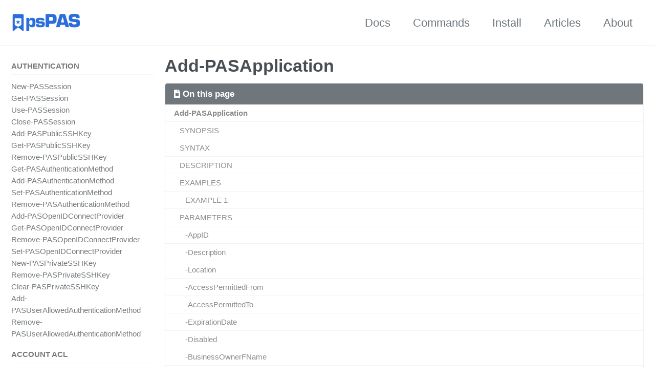

--- FILE ---
content_type: text/html; charset=utf-8
request_url: https://pspas.pspete.dev/commands/Add-PASApplication
body_size: 6753
content:
<!doctype html>
<!--
  Minimal Mistakes Jekyll Theme 4.16.5 by Michael Rose
  Copyright 2013-2019 Michael Rose - mademistakes.com | @mmistakes
  Free for personal and commercial use under the MIT license
  https://github.com/mmistakes/minimal-mistakes/blob/master/LICENSE
-->
<html lang="en" class="no-js">
  <head>
    <meta charset="utf-8">

<!-- begin _includes/seo.html --><title>Add-PASApplication - psPAS</title>
<meta name="description" content="Add-PASApplication">



<meta property="og:type" content="article">
<meta property="og:locale" content="en_GB">
<meta property="og:site_name" content="psPAS">
<meta property="og:title" content="Add-PASApplication">
<meta property="og:url" content="https://pspas.pspete.dev/commands/Add-PASApplication">


  <meta property="og:description" content="Add-PASApplication">







  <meta property="article:published_time" content="2025-10-01T21:14:54+00:00">





  

  


<link rel="canonical" href="https://pspas.pspete.dev/commands/Add-PASApplication">







  <script type="application/ld+json">
    {
      "@context": "https://schema.org",
      "@type": "Person",
      "name": "Pete Maan",
      "url": "https://pspas.pspete.dev",
      "sameAs": null
    }
  </script>







<!-- end _includes/seo.html -->


<link href="/feed.xml" type="application/atom+xml" rel="alternate" title="psPAS Feed">

<!-- https://t.co/dKP3o1e -->
<meta name="viewport" content="width=device-width, initial-scale=1.0">

<script>
  document.documentElement.className = document.documentElement.className.replace(/\bno-js\b/g, '') + ' js ';
</script>

<!-- For all browsers -->
<link rel="stylesheet" href="/assets/css/main.css">

<!--[if IE ]>
  <style>
    /* old IE unsupported flexbox fixes */
    .greedy-nav .site-title {
      padding-right: 3em;
    }
    .greedy-nav button {
      position: absolute;
      top: 0;
      right: 0;
      height: 100%;
    }
  </style>
<![endif]-->



    <!-- start custom head snippets -->

<!-- insert favicons. use https://realfavicongenerator.net/ -->
<!--  <link rel="shortcut icon" type="image/png" href="assets/images/favicon.png">-->
<link rel="shortcut icon" type="image/png" href="https://pspas.pspete.dev/assets/images/favicon.png">

<!-- end custom head snippets -->
  </head>

  <body class="layout--single-mod wide">
    <nav class="skip-links">
  <h2 class="screen-reader-text">Skip links</h2>
  <ul>
    <li><a href="#site-nav" class="screen-reader-shortcut">Skip to primary navigation</a></li>
    <li><a href="#main" class="screen-reader-shortcut">Skip to content</a></li>
    <li><a href="#footer" class="screen-reader-shortcut">Skip to footer</a></li>
  </ul>
</nav>

    <!--[if lt IE 9]>
<div class="notice--danger align-center" style="margin: 0;">You are using an <strong>outdated</strong> browser. Please <a href="https://browsehappy.com/">upgrade your browser</a> to improve your experience.</div>
<![endif]-->

    

<div class="masthead">
  <div class="masthead__inner-wrap">
    <div class="masthead__menu">
      <nav id="site-nav" class="greedy-nav">
        
          <a class="site-logo" href="/"><img src="/assets/images/psPAS-Logo-1.png" alt=""></a>
        
        <a class="site-title" href="/">
           
          
        </a>
        <ul class="visible-links"><li class="masthead__menu-item">
              <a href="/docs/authentication/" >Docs</a>
            </li><li class="masthead__menu-item">
              <a href="/commands/" >Commands</a>
            </li><li class="masthead__menu-item">
              <a href="/docs/install/" >Install</a>
            </li><li class="masthead__menu-item">
              <a href="/articles/" >Articles</a>
            </li><li class="masthead__menu-item">
              <a href="/about/" >About</a>
            </li></ul>
        
        <button class="greedy-nav__toggle hidden" type="button">
          <span class="visually-hidden">Toggle menu</span>
          <div class="navicon"></div>
        </button>
        <ul class="hidden-links hidden"></ul>
      </nav>
    </div>
  </div>
</div>


    <div class="initial-content">
      



<div id="main" role="main">
	
  <div class="sidebar sticky">
  
  
    
      
      
      
      
    
    
      

<nav class="nav__list">
  
  <input id="ac-toc" name="accordion-toc" type="checkbox" />
  <label for="ac-toc">Toggle menu</label>
  <ul class="nav__items">
    
      <li>
        
          <span class="nav__sub-title">Authentication</span>
        

        
        <ul>
          
            
            

            
            

            <li><a href="/commands/New-PASSession" class="">New-PASSession</a></li>
          
            
            

            
            

            <li><a href="/commands/Get-PASSession" class="">Get-PASSession</a></li>
          
            
            

            
            

            <li><a href="/commands/Use-PASSession" class="">Use-PASSession</a></li>
          
            
            

            
            

            <li><a href="/commands/Close-PASSession" class="">Close-PASSession</a></li>
          
            
            

            
            

            <li><a href="/commands/Add-PASPublicSSHKey" class="">Add-PASPublicSSHKey</a></li>
          
            
            

            
            

            <li><a href="/commands/Get-PASPublicSSHKey" class="">Get-PASPublicSSHKey</a></li>
          
            
            

            
            

            <li><a href="/commands/Remove-PASPublicSSHKey" class="">Remove-PASPublicSSHKey</a></li>
          
            
            

            
            

            <li><a href="/commands/Get-PASAuthenticationMethod" class="">Get-PASAuthenticationMethod</a></li>
          
            
            

            
            

            <li><a href="/commands/Add-PASAuthenticationMethod" class="">Add-PASAuthenticationMethod</a></li>
          
            
            

            
            

            <li><a href="/commands/Set-PASAuthenticationMethod" class="">Set-PASAuthenticationMethod</a></li>
          
            
            

            
            

            <li><a href="/commands/Remove-PASAuthenticationMethod" class="">Remove-PASAuthenticationMethod</a></li>
          
            
            

            
            

            <li><a href="/commands/Add-PASOpenIDConnectProvider" class="">Add-PASOpenIDConnectProvider</a></li>
          
            
            

            
            

            <li><a href="/commands/Get-PASOpenIDConnectProvider" class="">Get-PASOpenIDConnectProvider</a></li>
          
            
            

            
            

            <li><a href="/commands/Remove-PASOpenIDConnectProvider" class="">Remove-PASOpenIDConnectProvider</a></li>
          
            
            

            
            

            <li><a href="/commands/Set-PASOpenIDConnectProvider" class="">Set-PASOpenIDConnectProvider</a></li>
          
            
            

            
            

            <li><a href="/commands/New-PASPrivateSSHKey" class="">New-PASPrivateSSHKey</a></li>
          
            
            

            
            

            <li><a href="/commands/Remove-PASPrivateSSHKey" class="">Remove-PASPrivateSSHKey</a></li>
          
            
            

            
            

            <li><a href="/commands/Clear-PASPrivateSSHKey" class="">Clear-PASPrivateSSHKey</a></li>
          
            
            

            
            

            <li><a href="/commands/Add-PASUserAllowedAuthenticationMethod" class="">Add-PASUserAllowedAuthenticationMethod</a></li>
          
            
            

            
            

            <li><a href="/commands/Remove-PASUserAllowedAuthenticationMethod" class="">Remove-PASUserAllowedAuthenticationMethod</a></li>
          
        </ul>
        
      </li>
    
      <li>
        
          <span class="nav__sub-title">Account ACL</span>
        

        
        <ul>
          
            
            

            
            

            <li><a href="/commands/Add-PASAccountACL" class="">Add-PASAccountACL</a></li>
          
            
            

            
            

            <li><a href="/commands/Get-PASAccountACL" class="">Get-PASAccountACL</a></li>
          
            
            

            
            

            <li><a href="/commands/Remove-PASAccountACL" class="">Remove-PASAccountACL</a></li>
          
        </ul>
        
      </li>
    
      <li>
        
          <span class="nav__sub-title">Account Groups</span>
        

        
        <ul>
          
            
            

            
            

            <li><a href="/commands/Get-PASAccountGroup" class="">Get-PASAccountGroup</a></li>
          
            
            

            
            

            <li><a href="/commands/New-PASAccountGroup" class="">New-PASAccountGroup</a></li>
          
            
            

            
            

            <li><a href="/commands/Add-PASAccountGroupMember" class="">Add-PASAccountGroupMember</a></li>
          
            
            

            
            

            <li><a href="/commands/Get-PASAccountGroupMember" class="">Get-PASAccountGroupMember</a></li>
          
            
            

            
            

            <li><a href="/commands/Remove-PASAccountGroupMember" class="">Remove-PASAccountGroupMember</a></li>
          
        </ul>
        
      </li>
    
      <li>
        
          <span class="nav__sub-title">Accounts</span>
        

        
        <ul>
          
            
            

            
            

            <li><a href="/commands/Add-PASAccount" class="">Add-PASAccount</a></li>
          
            
            

            
            

            <li><a href="/commands/Get-PASAccount" class="">Get-PASAccount</a></li>
          
            
            

            
            

            <li><a href="/commands/Get-PASAccountDetail" class="">Get-PASAccountDetail</a></li>
          
            
            

            
            

            <li><a href="/commands/Remove-PASAccount" class="">Remove-PASAccount</a></li>
          
            
            

            
            

            <li><a href="/commands/Set-PASAccount" class="">Set-PASAccount</a></li>
          
            
            

            
            

            <li><a href="/commands/Unlock-PASAccount" class="">Unlock-PASAccount</a></li>
          
            
            

            
            

            <li><a href="/commands/Get-PASAccountActivity" class="">Get-PASAccountActivity</a></li>
          
            
            

            
            

            <li><a href="/commands/Get-PASAccountPassword" class="">Get-PASAccountPassword</a></li>
          
            
            

            
            

            <li><a href="/commands/Add-PASDiscoveredAccount" class="">Add-PASDiscoveredAccount</a></li>
          
            
            

            
            

            <li><a href="/commands/Add-PASPendingAccount" class="">Add-PASPendingAccount</a></li>
          
            
            

            
            

            <li><a href="/commands/Invoke-PASCPMOperation" class="">Invoke-PASCPMOperation</a></li>
          
            
            

            
            

            <li><a href="/commands/Request-PASJustInTimeAccess" class="">Request-PASJustInTimeAccess</a></li>
          
            
            

            
            

            <li><a href="/commands/Revoke-PASJustInTimeAccess" class="">Revoke-PASJustInTimeAccess</a></li>
          
            
            

            
            

            <li><a href="/commands/Enable-PASCPMAutoManagement" class="">Enable-PASCPMAutoManagement</a></li>
          
            
            

            
            

            <li><a href="/commands/Disable-PASCPMAutoManagement" class="">Disable-PASCPMAutoManagement</a></li>
          
            
            

            
            

            <li><a href="/commands/Get-PASAccountSSHKey" class="">Get-PASAccountSSHKey</a></li>
          
            
            

            
            

            <li><a href="/commands/Start-PASAccountImportJob" class="">Start-PASAccountImportJob</a></li>
          
            
            

            
            

            <li><a href="/commands/Get-PASAccountImportJob" class="">Get-PASAccountImportJob</a></li>
          
            
            

            
            

            <li><a href="/commands/New-PASAccountObject" class="">New-PASAccountObject</a></li>
          
            
            

            
            

            <li><a href="/commands/Get-PASDiscoveredAccount" class="">Get-PASDiscoveredAccount</a></li>
          
            
            

            
            

            <li><a href="/commands/Clear-PASDiscoveredAccountList" class="">Clear-PASDiscoveredAccountList</a></li>
          
            
            

            
            

            <li><a href="/commands/Get-PASAccountPasswordVersion" class="">Get-PASAccountPasswordVersion</a></li>
          
            
            

            
            

            <li><a href="/commands/New-PASAccountPassword" class="">New-PASAccountPassword</a></li>
          
            
            

            
            

            <li><a href="/commands/Set-PASLinkedAccount" class="">Set-PASLinkedAccount</a></li>
          
            
            

            
            

            <li><a href="/commands/Clear-PASLinkedAccount" class="">Clear-PASLinkedAccount</a></li>
          
            
            

            
            

            <li><a href="/commands/Get-PASLinkedAccount" class="">Get-PASLinkedAccount</a></li>
          
            
            

            
            

            <li><a href="/commands/Publish-PASDiscoveredAccount" class="">Publish-PASDiscoveredAccount</a></li>
          
            
            

            
            

            <li><a href="/commands/Add-PASPersonalAdminAccount" class="">Add-PASPersonalAdminAccount</a></li>
          
            
            

            
            

            <li><a href="/commands/Publish-PASDiscoveredLocalAccount" class="">Publish-PASDiscoveredLocalAccount</a></li>
          
            
            

            
            

            <li><a href="/commands/Get-PASDiscoveredLocalAccountActivity" class="">Get-PASDiscoveredLocalAccountActivity</a></li>
          
            
            

            
            

            <li><a href="/commands/Get-PASDiscoveredLocalAccount" class="">Get-PASDiscoveredLocalAccount</a></li>
          
            
            

            
            

            <li><a href="/commands/Clear-PASDiscoveredLocalAccount" class="">Clear-PASDiscoveredLocalAccount</a></li>
          
            
            

            
            

            <li><a href="/commands/Add-PASDiscoveredLocalAccount" class="">Add-PASDiscoveredLocalAccount</a></li>
          
            
            

            
            

            <li><a href="/commands/Remove-PASDiscoveredLocalAccount" class="">Remove-PASDiscoveredLocalAccount</a></li>
          
            
            

            
            

            <li><a href="/commands/Get-PASAccountSearchProperty" class="">Get-PASAccountSearchProperty</a></li>
          
        </ul>
        
      </li>
    
      <li>
        
          <span class="nav__sub-title">Dependent Accounts</span>
        

        
        <ul>
          
            
            

            
            

            <li><a href="/commands/Add-PASDependentAccount" class="">Add-PASDependentAccount</a></li>
          
            
            

            
            

            <li><a href="/commands/Remove-PASDependentAccount" class="">Remove-PASDependentAccount</a></li>
          
            
            

            
            

            <li><a href="/commands/Resume-PASDependentAccount" class="">Resume-PASDependentAccount</a></li>
          
            
            

            
            

            <li><a href="/commands/Get-PASDependentAccount" class="">Get-PASDependentAccount</a></li>
          
            
            

            
            

            <li><a href="/commands/Sync-PASDependentAccount" class="">Sync-PASDependentAccount</a></li>
          
            
            

            
            

            <li><a href="/commands/Set-PASDependentAccount" class="">Set-PASDependentAccount</a></li>
          
        </ul>
        
      </li>
    
      <li>
        
          <span class="nav__sub-title">Applications</span>
        

        
        <ul>
          
            
            

            
            

            <li><a href="/commands/Add-PASApplication" class="active">Add-PASApplication</a></li>
          
            
            

            
            

            <li><a href="/commands/Get-PASApplication" class="">Get-PASApplication</a></li>
          
            
            

            
            

            <li><a href="/commands/Remove-PASApplication" class="">Remove-PASApplication</a></li>
          
            
            

            
            

            <li><a href="/commands/Add-PASApplicationAuthenticationMethod" class="">Add-PASApplicationAuthenticationMethod</a></li>
          
            
            

            
            

            <li><a href="/commands/Get-PASApplicationAuthenticationMethod" class="">Get-PASApplicationAuthenticationMethod</a></li>
          
            
            

            
            

            <li><a href="/commands/Remove-PASApplicationAuthenticationMethod" class="">Remove-PASApplicationAuthenticationMethod</a></li>
          
        </ul>
        
      </li>
    
      <li>
        
          <span class="nav__sub-title">Connections</span>
        

        
        <ul>
          
            
            

            
            

            <li><a href="/commands/New-PASPSMSession" class="">New-PASPSMSession</a></li>
          
            
            

            
            

            <li><a href="/commands/Import-PASConnectionComponent" class="">Import-PASConnectionComponent</a></li>
          
            
            

            
            

            <li><a href="/commands/Get-PASConnectionComponent" class="">Get-PASConnectionComponent</a></li>
          
            
            

            
            

            <li><a href="/commands/Get-PASPSMServer" class="">Get-PASPSMServer</a></li>
          
        </ul>
        
      </li>
    
      <li>
        
          <span class="nav__sub-title">Event Security</span>
        

        
        <ul>
          
            
            

            
            

            <li><a href="/commands/Get-PASPTAEvent" class="">Get-PASPTAEvent</a></li>
          
            
            

            
            

            <li><a href="/commands/Set-PASPTAEvent" class="">Set-PASPTAEvent</a></li>
          
            
            

            
            

            <li><a href="/commands/Add-PASPTARule" class="">Add-PASPTARule</a></li>
          
            
            

            
            

            <li><a href="/commands/Get-PASPTARule" class="">Get-PASPTARule</a></li>
          
            
            

            
            

            <li><a href="/commands/Set-PASPTARule" class="">Set-PASPTARule</a></li>
          
            
            

            
            

            <li><a href="/commands/Get-PASPTARemediation" class="">Get-PASPTARemediation</a></li>
          
            
            

            
            

            <li><a href="/commands/Set-PASPTARemediation" class="">Set-PASPTARemediation</a></li>
          
            
            

            
            

            <li><a href="/commands/Add-PASPTAGlobalCatalog" class="">Add-PASPTAGlobalCatalog</a></li>
          
            
            

            
            

            <li><a href="/commands/Get-PASPTAGlobalCatalog" class="">Get-PASPTAGlobalCatalog</a></li>
          
            
            

            
            

            <li><a href="/commands/Get-PASPTARiskEvent" class="">Get-PASPTARiskEvent</a></li>
          
            
            

            
            

            <li><a href="/commands/Set-PASPTARiskEvent" class="">Set-PASPTARiskEvent</a></li>
          
            
            

            
            

            <li><a href="/commands/Get-PASPTARiskSummary" class="">Get-PASPTARiskSummary</a></li>
          
        </ul>
        
      </li>
    
      <li>
        
          <span class="nav__sub-title">PTA Configuration</span>
        

        
        <ul>
          
            
            

            
            

            <li><a href="/commands/Remove-PASPTASecurityConfigurationProperty" class="">Remove-PASPTASecurityConfigurationProperty</a></li>
          
            
            

            
            

            <li><a href="/commands/Reset-PASPTASecurityConfigurationProperty" class="">Reset-PASPTASecurityConfigurationProperty</a></li>
          
            
            

            
            

            <li><a href="/commands/Reset-PASPTASecurityConfigurationCategory" class="">Reset-PASPTASecurityConfigurationCategory</a></li>
          
            
            

            
            

            <li><a href="/commands/Get-PASPTASecurityConfigurationCategory" class="">Get-PASPTASecurityConfigurationCategory</a></li>
          
            
            

            
            

            <li><a href="/commands/Add-PASPTASyslog" class="">Add-PASPTASyslog</a></li>
          
            
            

            
            

            <li><a href="/commands/Remove-PASPTASyslog" class="">Remove-PASPTASyslog</a></li>
          
            
            

            
            

            <li><a href="/commands/Set-PASPTASMTP" class="">Set-PASPTASMTP</a></li>
          
        </ul>
        
      </li>
    
      <li>
        
          <span class="nav__sub-title">General</span>
        

        
        <ul>
          
            
            

            
            

            <li><a href="/commands/Get-PASAllowedReferrer" class="">Get-PASAllowedReferrer</a></li>
          
            
            

            
            

            <li><a href="/commands/Add-PASAllowedReferrer" class="">Add-PASAllowedReferrer</a></li>
          
        </ul>
        
      </li>
    
      <li>
        
          <span class="nav__sub-title">LDAP Directories</span>
        

        
        <ul>
          
            
            

            
            

            <li><a href="/commands/Add-PASDirectory" class="">Add-PASDirectory</a></li>
          
            
            

            
            

            <li><a href="/commands/Get-PASDirectory" class="">Get-PASDirectory</a></li>
          
            
            

            
            

            <li><a href="/commands/Remove-PASDirectory" class="">Remove-PASDirectory</a></li>
          
            
            

            
            

            <li><a href="/commands/Get-PASDirectoryMapping" class="">Get-PASDirectoryMapping</a></li>
          
            
            

            
            

            <li><a href="/commands/New-PASDirectoryMapping" class="">New-PASDirectoryMapping</a></li>
          
            
            

            
            

            <li><a href="/commands/Set-PASDirectoryMapping" class="">Set-PASDirectoryMapping</a></li>
          
            
            

            
            

            <li><a href="/commands/Set-PASDirectoryMappingOrder" class="">Set-PASDirectoryMappingOrder</a></li>
          
            
            

            
            

            <li><a href="/commands/Remove-PASDirectoryMapping" class="">Remove-PASDirectoryMapping</a></li>
          
        </ul>
        
      </li>
    
      <li>
        
          <span class="nav__sub-title">Monitoring</span>
        

        
        <ul>
          
            
            

            
            

            <li><a href="/commands/Connect-PASPSMSession" class="">Connect-PASPSMSession</a></li>
          
            
            

            
            

            <li><a href="/commands/Get-PASPSMSession" class="">Get-PASPSMSession</a></li>
          
            
            

            
            

            <li><a href="/commands/Get-PASPSMSessionActivity" class="">Get-PASPSMSessionActivity</a></li>
          
            
            

            
            

            <li><a href="/commands/Get-PASPSMSessionProperty" class="">Get-PASPSMSessionProperty</a></li>
          
            
            

            
            

            <li><a href="/commands/Resume-PASPSMSession" class="">Resume-PASPSMSession</a></li>
          
            
            

            
            

            <li><a href="/commands/Stop-PASPSMSession" class="">Stop-PASPSMSession</a></li>
          
            
            

            
            

            <li><a href="/commands/Suspend-PASPSMSession" class="">Suspend-PASPSMSession</a></li>
          
            
            

            
            

            <li><a href="/commands/Export-PASPSMRecording" class="">Export-PASPSMRecording</a></li>
          
            
            

            
            

            <li><a href="/commands/Get-PASPSMRecording" class="">Get-PASPSMRecording</a></li>
          
            
            

            
            

            <li><a href="/commands/Get-PASPSMRecordingActivity" class="">Get-PASPSMRecordingActivity</a></li>
          
            
            

            
            

            <li><a href="/commands/Get-PASPSMRecordingProperty" class="">Get-PASPSMRecordingProperty</a></li>
          
            
            

            
            

            <li><a href="/commands/Test-PASPSMRecording" class="">Test-PASPSMRecording</a></li>
          
        </ul>
        
      </li>
    
      <li>
        
          <span class="nav__sub-title">Onboarding Rules</span>
        

        
        <ul>
          
            
            

            
            

            <li><a href="/commands/Get-PASOnboardingRule" class="">Get-PASOnboardingRule</a></li>
          
            
            

            
            

            <li><a href="/commands/New-PASOnboardingRule" class="">New-PASOnboardingRule</a></li>
          
            
            

            
            

            <li><a href="/commands/Remove-PASOnboardingRule" class="">Remove-PASOnboardingRule</a></li>
          
            
            

            
            

            <li><a href="/commands/Set-PASOnboardingRule" class="">Set-PASOnboardingRule</a></li>
          
        </ul>
        
      </li>
    
      <li>
        
          <span class="nav__sub-title">Platforms</span>
        

        
        <ul>
          
            
            

            
            

            <li><a href="/commands/Get-PASPlatform" class="">Get-PASPlatform</a></li>
          
            
            

            
            

            <li><a href="/commands/Get-PASPlatformSafe" class="">Get-PASPlatformSafe</a></li>
          
            
            

            
            

            <li><a href="/commands/Export-PASPlatform" class="">Export-PASPlatform</a></li>
          
            
            

            
            

            <li><a href="/commands/Import-PASPlatform" class="">Import-PASPlatform</a></li>
          
            
            

            
            

            <li><a href="/commands/Copy-PASPlatform" class="">Copy-PASPlatform</a></li>
          
            
            

            
            

            <li><a href="/commands/Enable-PASPlatform" class="">Enable-PASPlatform</a></li>
          
            
            

            
            

            <li><a href="/commands/Disable-PASPlatform" class="">Disable-PASPlatform</a></li>
          
            
            

            
            

            <li><a href="/commands/Remove-PASPlatform" class="">Remove-PASPlatform</a></li>
          
            
            

            
            

            <li><a href="/commands/Get-PASPlatformPSMConfig" class="">Get-PASPlatformPSMConfig</a></li>
          
            
            

            
            

            <li><a href="/commands/Set-PASPlatformPSMConfig" class="">Set-PASPlatformPSMConfig</a></li>
          
            
            

            
            

            <li><a href="/commands/Get-PASPlatformSummary" class="">Get-PASPlatformSummary</a></li>
          
            
            

            
            

            <li><a href="/commands/Get-PASStoredPlatform" class="">Get-PASStoredPlatform</a></li>
          
            
            

            
            

            <li><a href="/commands/Remove-PASStoredPlatform" class="">Remove-PASStoredPlatform</a></li>
          
        </ul>
        
      </li>
    
      <li>
        
          <span class="nav__sub-title">Policy ACL</span>
        

        
        <ul>
          
            
            

            
            

            <li><a href="/commands/Add-PASPolicyACL" class="">Add-PASPolicyACL</a></li>
          
            
            

            
            

            <li><a href="/commands/Get-PASPolicyACL" class="">Get-PASPolicyACL</a></li>
          
            
            

            
            

            <li><a href="/commands/Remove-PASPolicyACL" class="">Remove-PASPolicyACL</a></li>
          
        </ul>
        
      </li>
    
      <li>
        
          <span class="nav__sub-title">Requests</span>
        

        
        <ul>
          
            
            

            
            

            <li><a href="/commands/Approve-PASRequest" class="">Approve-PASRequest</a></li>
          
            
            

            
            

            <li><a href="/commands/Deny-PASRequest" class="">Deny-PASRequest</a></li>
          
            
            

            
            

            <li><a href="/commands/Get-PASRequest" class="">Get-PASRequest</a></li>
          
            
            

            
            

            <li><a href="/commands/Get-PASRequestDetail" class="">Get-PASRequestDetail</a></li>
          
            
            

            
            

            <li><a href="/commands/New-PASRequest" class="">New-PASRequest</a></li>
          
            
            

            
            

            <li><a href="/commands/Remove-PASRequest" class="">Remove-PASRequest</a></li>
          
            
            

            
            

            <li><a href="/commands/New-PASRequestObject" class="">New-PASRequestObject</a></li>
          
        </ul>
        
      </li>
    
      <li>
        
          <span class="nav__sub-title">Safes</span>
        

        
        <ul>
          
            
            

            
            

            <li><a href="/commands/Add-PASSafe" class="">Add-PASSafe</a></li>
          
            
            

            
            

            <li><a href="/commands/Find-PASSafe" class="">Find-PASSafe</a></li>
          
            
            

            
            

            <li><a href="/commands/Get-PASSafe" class="">Get-PASSafe</a></li>
          
            
            

            
            

            <li><a href="/commands/Remove-PASSafe" class="">Remove-PASSafe</a></li>
          
            
            

            
            

            <li><a href="/commands/Set-PASSafe" class="">Set-PASSafe</a></li>
          
        </ul>
        
      </li>
    
      <li>
        
          <span class="nav__sub-title">Safe Members</span>
        

        
        <ul>
          
            
            

            
            

            <li><a href="/commands/Add-PASSafeMember" class="">Add-PASSafeMember</a></li>
          
            
            

            
            

            <li><a href="/commands/Get-PASSafeMember" class="">Get-PASSafeMember</a></li>
          
            
            

            
            

            <li><a href="/commands/Remove-PASSafeMember" class="">Remove-PASSafeMember</a></li>
          
            
            

            
            

            <li><a href="/commands/Set-PASSafeMember" class="">Set-PASSafeMember</a></li>
          
        </ul>
        
      </li>
    
      <li>
        
          <span class="nav__sub-title">Server Web Services</span>
        

        
        <ul>
          
            
            

            
            

            <li><a href="/commands/Get-PASServer" class="">Get-PASServer</a></li>
          
            
            

            
            

            <li><a href="/commands/Get-PASServerWebService" class="">Get-PASServerWebService</a></li>
          
            
            

            
            

            <li><a href="/commands/Get-PASSafeShareLogo" class="">Get-PASSafeShareLogo</a></li>
          
        </ul>
        
      </li>
    
      <li>
        
          <span class="nav__sub-title">System Health</span>
        

        
        <ul>
          
            
            

            
            

            <li><a href="/commands/Get-PASComponentSummary" class="">Get-PASComponentSummary</a></li>
          
            
            

            
            

            <li><a href="/commands/Get-PASComponentDetail" class="">Get-PASComponentDetail</a></li>
          
        </ul>
        
      </li>
    
      <li>
        
          <span class="nav__sub-title">Users & Groups</span>
        

        
        <ul>
          
            
            

            
            

            <li><a href="/commands/Get-PASLoggedOnUser" class="">Get-PASLoggedOnUser</a></li>
          
            
            

            
            

            <li><a href="/commands/Get-PASUser" class="">Get-PASUser</a></li>
          
            
            

            
            

            <li><a href="/commands/Get-PASUserLoginInfo" class="">Get-PASUserLoginInfo</a></li>
          
            
            

            
            

            <li><a href="/commands/New-PASUser" class="">New-PASUser</a></li>
          
            
            

            
            

            <li><a href="/commands/Remove-PASUser" class="">Remove-PASUser</a></li>
          
            
            

            
            

            <li><a href="/commands/Set-PASUser" class="">Set-PASUser</a></li>
          
            
            

            
            

            <li><a href="/commands/Set-PASUserPassword" class="">Set-PASUserPassword</a></li>
          
            
            

            
            

            <li><a href="/commands/Unblock-PASUser" class="">Unblock-PASUser</a></li>
          
            
            

            
            

            <li><a href="/commands/Get-PASGroup" class="">Get-PASGroup</a></li>
          
            
            

            
            

            <li><a href="/commands/Add-PASGroupMember" class="">Add-PASGroupMember</a></li>
          
            
            

            
            

            <li><a href="/commands/Remove-PASGroupMember" class="">Remove-PASGroupMember</a></li>
          
            
            

            
            

            <li><a href="/commands/New-PASGroup" class="">New-PASGroup</a></li>
          
            
            

            
            

            <li><a href="/commands/Remove-PASGroup" class="">Remove-PASGroup</a></li>
          
            
            

            
            

            <li><a href="/commands/Set-PASGroup" class="">Set-PASGroup</a></li>
          
            
            

            
            

            <li><a href="/commands/Enable-PASUser" class="">Enable-PASUser</a></li>
          
            
            

            
            

            <li><a href="/commands/Disable-PASUser" class="">Disable-PASUser</a></li>
          
            
            

            
            

            <li><a href="/commands/Get-PASUserTypeInfo" class="">Get-PASUserTypeInfo</a></li>
          
            
            

            
            

            <li><a href="/commands/Remove-PASFIDO2Device" class="">Remove-PASFIDO2Device</a></li>
          
        </ul>
        
      </li>
    
      <li>
        
          <span class="nav__sub-title">Master Policy</span>
        

        
        <ul>
          
            
            

            
            

            <li><a href="/commands/Get-PASMasterPolicy" class="">Get-PASMasterPolicy</a></li>
          
            
            

            
            

            <li><a href="/commands/Set-PASMasterPolicy" class="">Set-PASMasterPolicy</a></li>
          
        </ul>
        
      </li>
    
      <li>
        
          <span class="nav__sub-title">BYOK</span>
        

        
        <ul>
          
            
            

            
            

            <li><a href="/commands/Get-PASBYOKConfig" class="">Get-PASBYOKConfig</a></li>
          
        </ul>
        
      </li>
    
      <li>
        
          <span class="nav__sub-title">IP Allow List</span>
        

        
        <ul>
          
            
            

            
            

            <li><a href="/commands/Get-PASIPAllowList" class="">Get-PASIPAllowList</a></li>
          
            
            

            
            

            <li><a href="/commands/Set-PASIPAllowLists" class="">Set-PASIPAllowList</a></li>
          
        </ul>
        
      </li>
    
      <li>
        
          <span class="nav__sub-title">Reports</span>
        

        
        <ul>
          
            
            

            
            

            <li><a href="/commands/Get-PASUserLicenseReport" class="">Get-PASUserLicenseReport</a></li>
          
            
            

            
            

            <li><a href="/commands/Get-PASReport" class="">Get-PASReport</a></li>
          
            
            

            
            

            <li><a href="/commands/Get-PASReportSchedule" class="">Get-PASReportSchedule</a></li>
          
            
            

            
            

            <li><a href="/commands/New-PASReportSchedule" class="">New-PASReportSchedule</a></li>
          
            
            

            
            

            <li><a href="/commands/Export-PASReport" class="">Export-PASReport</a></li>
          
        </ul>
        
      </li>
    
      <li>
        
          <span class="nav__sub-title">UI Theme</span>
        

        
        <ul>
          
            
            

            
            

            <li><a href="/commands/Enable-PASTheme" class="">Enable-PASTheme</a></li>
          
            
            

            
            

            <li><a href="/commands/Remove-PASTheme" class="">Remove-PASTheme</a></li>
          
            
            

            
            

            <li><a href="/commands/Import-PASThemeImage" class="">Import-PASThemeImage</a></li>
          
            
            

            
            

            <li><a href="/commands/Export-PASThemeImage" class="">Export-PASThemeImage</a></li>
          
            
            

            
            

            <li><a href="/commands/Reset-PASTheme" class="">Reset-PASTheme</a></li>
          
            
            

            
            

            <li><a href="/commands/Publish-PASTheme" class="">Publish-PASTheme</a></li>
          
            
            

            
            

            <li><a href="/commands/Get-PASTheme" class="">Get-PASTheme</a></li>
          
            
            

            
            

            <li><a href="/commands/New-PASTheme" class="">New-PASTheme</a></li>
          
            
            

            
            

            <li><a href="/commands/Set-PASTheme" class="">Set-PASTheme</a></li>
          
        </ul>
        
      </li>
    
  </ul>
</nav>
    
  
  </div>


	<article class="page" itemscope itemtype="https://schema.org/CreativeWork">
		
		<meta itemprop="headline" content="Add-PASApplication">
		
		
		<meta itemprop="description"
			content="Add-PASApplication">
		
		

		<div class="page__inner-wrap">
			
			<header>
				<h1 id="page-title" class="page__title" itemprop="headline">
					Add-PASApplication
</h1>
				
			</header>
			

			<section class="page__content" itemprop="text">
				
				<aside class="sidebar__right ">
					<nav class="toc">
						<header>
							<h4 class="nav__title"><i class="fas fa-file-alt"></i>
								On this page
							</h4>
						</header>
						<ul class="toc__menu">
  <li><a href="#add-pasapplication">Add-PASApplication</a>
    <ul>
      <li><a href="#synopsis">SYNOPSIS</a></li>
      <li><a href="#syntax">SYNTAX</a></li>
      <li><a href="#description">DESCRIPTION</a></li>
      <li><a href="#examples">EXAMPLES</a>
        <ul>
          <li><a href="#example-1">EXAMPLE 1</a></li>
        </ul>
      </li>
      <li><a href="#parameters">PARAMETERS</a>
        <ul>
          <li><a href="#-appid">-AppID</a></li>
          <li><a href="#-description">-Description</a></li>
          <li><a href="#-location">-Location</a></li>
          <li><a href="#-accesspermittedfrom">-AccessPermittedFrom</a></li>
          <li><a href="#-accesspermittedto">-AccessPermittedTo</a></li>
          <li><a href="#-expirationdate">-ExpirationDate</a></li>
          <li><a href="#-disabled">-Disabled</a></li>
          <li><a href="#-businessownerfname">-BusinessOwnerFName</a></li>
          <li><a href="#-businessownerlname">-BusinessOwnerLName</a></li>
          <li><a href="#-businessowneremail">-BusinessOwnerEmail</a></li>
          <li><a href="#-businessownerphone">-BusinessOwnerPhone</a></li>
          <li><a href="#commonparameters">CommonParameters</a></li>
        </ul>
      </li>
      <li><a href="#inputs">INPUTS</a></li>
      <li><a href="#outputs">OUTPUTS</a></li>
      <li><a href="#notes">NOTES</a></li>
      <li><a href="#related-links">RELATED LINKS</a></li>
    </ul>
  </li>
</ul>
					</nav>
				</aside>
				
				<h1 id="add-pasapplication">Add-PASApplication</h1>

<h2 id="synopsis">SYNOPSIS</h2>
<p>Adds a new application to the Vault</p>

<h2 id="syntax">SYNTAX</h2>

<div class="language-plaintext highlighter-rouge"><div class="highlight"><pre class="highlight"><code>Add-PASApplication [-AppID] &lt;String&gt; [[-Description] &lt;String&gt;] [-Location] &lt;String&gt;
 [[-AccessPermittedFrom] &lt;Int32&gt;] [[-AccessPermittedTo] &lt;Int32&gt;] [[-ExpirationDate] &lt;DateTime&gt;]
 [[-Disabled] &lt;Boolean&gt;] [[-BusinessOwnerFName] &lt;String&gt;] [[-BusinessOwnerLName] &lt;String&gt;]
 [[-BusinessOwnerEmail] &lt;String&gt;] [[-BusinessOwnerPhone] &lt;String&gt;] [&lt;CommonParameters&gt;]
</code></pre></div></div>

<h2 id="description">DESCRIPTION</h2>
<p>Adds a new application to the Vault.</p>

<p>Manage Users permission is required.</p>

<h2 id="examples">EXAMPLES</h2>

<h3 id="example-1">EXAMPLE 1</h3>
<div class="language-plaintext highlighter-rouge"><div class="highlight"><pre class="highlight"><code>Add-PASApplication -AppID NewApp -Description "A new application" -Location "\" `
</code></pre></div></div>

<p>-AccessPermittedFrom 9 -AccessPermittedTo 17 -BusinessOwnerEmail ‘appowner@company.com’</p>

<p>Will add a new application called “NewApp”, in the root location, accessible from 9am to 5pm</p>

<h2 id="parameters">PARAMETERS</h2>

<h3 id="-appid">-AppID</h3>
<p>The application name.</p>

<p>Must be fewer than 128 characters.</p>

<p>Cannot include ampersand (“&amp;”) character.</p>

<p>Can include “@” character, but any searches for applications cannot include this character.</p>

<div class="language-yaml highlighter-rouge"><div class="highlight"><pre class="highlight"><code><span class="na">Type</span><span class="pi">:</span> <span class="s">String</span>
<span class="na">Parameter Sets</span><span class="pi">:</span> <span class="s">(All)</span>
<span class="na">Aliases</span><span class="pi">:</span>

<span class="na">Required</span><span class="pi">:</span> <span class="s">True</span>
<span class="na">Position</span><span class="pi">:</span> <span class="m">1</span>
<span class="na">Default value</span><span class="pi">:</span> <span class="s">None</span>
<span class="na">Accept pipeline input</span><span class="pi">:</span> <span class="s">True (ByPropertyName)</span>
<span class="na">Accept wildcard characters</span><span class="pi">:</span> <span class="s">False</span>
</code></pre></div></div>

<h3 id="-description">-Description</h3>
<p>Description of the application, no longer than 99 characters.</p>

<div class="language-yaml highlighter-rouge"><div class="highlight"><pre class="highlight"><code><span class="na">Type</span><span class="pi">:</span> <span class="s">String</span>
<span class="na">Parameter Sets</span><span class="pi">:</span> <span class="s">(All)</span>
<span class="na">Aliases</span><span class="pi">:</span>

<span class="na">Required</span><span class="pi">:</span> <span class="s">False</span>
<span class="na">Position</span><span class="pi">:</span> <span class="m">2</span>
<span class="na">Default value</span><span class="pi">:</span> <span class="s">None</span>
<span class="na">Accept pipeline input</span><span class="pi">:</span> <span class="s">True (ByPropertyName)</span>
<span class="na">Accept wildcard characters</span><span class="pi">:</span> <span class="s">False</span>
</code></pre></div></div>

<h3 id="-location">-Location</h3>
<p>The location of the application in the vault hierarchy.</p>

<p>Note: to insert a backslash in the location path, use a double backslash.</p>

<div class="language-yaml highlighter-rouge"><div class="highlight"><pre class="highlight"><code><span class="na">Type</span><span class="pi">:</span> <span class="s">String</span>
<span class="na">Parameter Sets</span><span class="pi">:</span> <span class="s">(All)</span>
<span class="na">Aliases</span><span class="pi">:</span>

<span class="na">Required</span><span class="pi">:</span> <span class="s">True</span>
<span class="na">Position</span><span class="pi">:</span> <span class="m">3</span>
<span class="na">Default value</span><span class="pi">:</span> <span class="s">None</span>
<span class="na">Accept pipeline input</span><span class="pi">:</span> <span class="s">True (ByPropertyName)</span>
<span class="na">Accept wildcard characters</span><span class="pi">:</span> <span class="s">False</span>
</code></pre></div></div>

<h3 id="-accesspermittedfrom">-AccessPermittedFrom</h3>
<p>The start hour that access is permitted to the application.</p>

<p>Valid values are 0-23.</p>

<div class="language-yaml highlighter-rouge"><div class="highlight"><pre class="highlight"><code><span class="na">Type</span><span class="pi">:</span> <span class="s">Int32</span>
<span class="na">Parameter Sets</span><span class="pi">:</span> <span class="s">(All)</span>
<span class="na">Aliases</span><span class="pi">:</span>

<span class="na">Required</span><span class="pi">:</span> <span class="s">False</span>
<span class="na">Position</span><span class="pi">:</span> <span class="m">4</span>
<span class="na">Default value</span><span class="pi">:</span> <span class="m">0</span>
<span class="na">Accept pipeline input</span><span class="pi">:</span> <span class="s">True (ByPropertyName)</span>
<span class="na">Accept wildcard characters</span><span class="pi">:</span> <span class="s">False</span>
</code></pre></div></div>

<h3 id="-accesspermittedto">-AccessPermittedTo</h3>
<p>The end hour that access to the application is permitted.</p>

<p>Valid values are 0-23.</p>

<div class="language-yaml highlighter-rouge"><div class="highlight"><pre class="highlight"><code><span class="na">Type</span><span class="pi">:</span> <span class="s">Int32</span>
<span class="na">Parameter Sets</span><span class="pi">:</span> <span class="s">(All)</span>
<span class="na">Aliases</span><span class="pi">:</span>

<span class="na">Required</span><span class="pi">:</span> <span class="s">False</span>
<span class="na">Position</span><span class="pi">:</span> <span class="m">5</span>
<span class="na">Default value</span><span class="pi">:</span> <span class="m">0</span>
<span class="na">Accept pipeline input</span><span class="pi">:</span> <span class="s">True (ByPropertyName)</span>
<span class="na">Accept wildcard characters</span><span class="pi">:</span> <span class="s">False</span>
</code></pre></div></div>

<h3 id="-expirationdate">-ExpirationDate</h3>
<p>The date when the application expires.</p>

<div class="language-yaml highlighter-rouge"><div class="highlight"><pre class="highlight"><code><span class="na">Type</span><span class="pi">:</span> <span class="s">DateTime</span>
<span class="na">Parameter Sets</span><span class="pi">:</span> <span class="s">(All)</span>
<span class="na">Aliases</span><span class="pi">:</span>

<span class="na">Required</span><span class="pi">:</span> <span class="s">False</span>
<span class="na">Position</span><span class="pi">:</span> <span class="m">6</span>
<span class="na">Default value</span><span class="pi">:</span> <span class="s">None</span>
<span class="na">Accept pipeline input</span><span class="pi">:</span> <span class="s">True (ByPropertyName)</span>
<span class="na">Accept wildcard characters</span><span class="pi">:</span> <span class="s">False</span>
</code></pre></div></div>

<h3 id="-disabled">-Disabled</h3>
<p>Boolean value, denoting if the application is disabled or not.</p>

<div class="language-yaml highlighter-rouge"><div class="highlight"><pre class="highlight"><code><span class="na">Type</span><span class="pi">:</span> <span class="s">Boolean</span>
<span class="na">Parameter Sets</span><span class="pi">:</span> <span class="s">(All)</span>
<span class="na">Aliases</span><span class="pi">:</span>

<span class="na">Required</span><span class="pi">:</span> <span class="s">False</span>
<span class="na">Position</span><span class="pi">:</span> <span class="m">7</span>
<span class="na">Default value</span><span class="pi">:</span> <span class="s">False</span>
<span class="na">Accept pipeline input</span><span class="pi">:</span> <span class="s">True (ByPropertyName)</span>
<span class="na">Accept wildcard characters</span><span class="pi">:</span> <span class="s">False</span>
</code></pre></div></div>

<h3 id="-businessownerfname">-BusinessOwnerFName</h3>
<p>The first name of the business owner.</p>

<p>Specify up to 29 characters.</p>

<div class="language-yaml highlighter-rouge"><div class="highlight"><pre class="highlight"><code><span class="na">Type</span><span class="pi">:</span> <span class="s">String</span>
<span class="na">Parameter Sets</span><span class="pi">:</span> <span class="s">(All)</span>
<span class="na">Aliases</span><span class="pi">:</span>

<span class="na">Required</span><span class="pi">:</span> <span class="s">False</span>
<span class="na">Position</span><span class="pi">:</span> <span class="m">8</span>
<span class="na">Default value</span><span class="pi">:</span> <span class="s">None</span>
<span class="na">Accept pipeline input</span><span class="pi">:</span> <span class="s">True (ByPropertyName)</span>
<span class="na">Accept wildcard characters</span><span class="pi">:</span> <span class="s">False</span>
</code></pre></div></div>

<h3 id="-businessownerlname">-BusinessOwnerLName</h3>
<p>The last name of the business owner.</p>

<div class="language-yaml highlighter-rouge"><div class="highlight"><pre class="highlight"><code><span class="na">Type</span><span class="pi">:</span> <span class="s">String</span>
<span class="na">Parameter Sets</span><span class="pi">:</span> <span class="s">(All)</span>
<span class="na">Aliases</span><span class="pi">:</span>

<span class="na">Required</span><span class="pi">:</span> <span class="s">False</span>
<span class="na">Position</span><span class="pi">:</span> <span class="m">9</span>
<span class="na">Default value</span><span class="pi">:</span> <span class="s">None</span>
<span class="na">Accept pipeline input</span><span class="pi">:</span> <span class="s">True (ByPropertyName)</span>
<span class="na">Accept wildcard characters</span><span class="pi">:</span> <span class="s">False</span>
</code></pre></div></div>

<h3 id="-businessowneremail">-BusinessOwnerEmail</h3>
<p>The email address of the business owner</p>

<div class="language-yaml highlighter-rouge"><div class="highlight"><pre class="highlight"><code><span class="na">Type</span><span class="pi">:</span> <span class="s">String</span>
<span class="na">Parameter Sets</span><span class="pi">:</span> <span class="s">(All)</span>
<span class="na">Aliases</span><span class="pi">:</span>

<span class="na">Required</span><span class="pi">:</span> <span class="s">False</span>
<span class="na">Position</span><span class="pi">:</span> <span class="m">10</span>
<span class="na">Default value</span><span class="pi">:</span> <span class="s">None</span>
<span class="na">Accept pipeline input</span><span class="pi">:</span> <span class="s">True (ByPropertyName)</span>
<span class="na">Accept wildcard characters</span><span class="pi">:</span> <span class="s">False</span>
</code></pre></div></div>

<h3 id="-businessownerphone">-BusinessOwnerPhone</h3>
<p>The phone number of the business owner.</p>

<p>Specify up to 24 characters.</p>

<div class="language-yaml highlighter-rouge"><div class="highlight"><pre class="highlight"><code><span class="na">Type</span><span class="pi">:</span> <span class="s">String</span>
<span class="na">Parameter Sets</span><span class="pi">:</span> <span class="s">(All)</span>
<span class="na">Aliases</span><span class="pi">:</span>

<span class="na">Required</span><span class="pi">:</span> <span class="s">False</span>
<span class="na">Position</span><span class="pi">:</span> <span class="m">11</span>
<span class="na">Default value</span><span class="pi">:</span> <span class="s">None</span>
<span class="na">Accept pipeline input</span><span class="pi">:</span> <span class="s">True (ByPropertyName)</span>
<span class="na">Accept wildcard characters</span><span class="pi">:</span> <span class="s">False</span>
</code></pre></div></div>

<h3 id="commonparameters">CommonParameters</h3>
<p>This cmdlet supports the common parameters: -Debug, -ErrorAction, -ErrorVariable, -InformationAction, -InformationVariable, -OutVariable, -OutBuffer, -PipelineVariable, -Verbose, -WarningAction, and -WarningVariable. For more information, see <a href="http://go.microsoft.com/fwlink/?LinkID=113216">about_CommonParameters</a>.</p>

<h2 id="inputs">INPUTS</h2>

<h2 id="outputs">OUTPUTS</h2>

<h2 id="notes">NOTES</h2>

<h2 id="related-links">RELATED LINKS</h2>

<p><a href="https://pspas.pspete.dev/commands/Add-PASApplication">https://pspas.pspete.dev/commands/Add-PASApplication</a></p>

<p><a href="https://docs.cyberark.com/Product-Doc/OnlineHelp/PAS/Latest/en/Content/WebServices/Add%20Application.htm">https://docs.cyberark.com/Product-Doc/OnlineHelp/PAS/Latest/en/Content/WebServices/Add%20Application.htm</a></p>

				
			</section>

			<footer class="page__meta">
				
				


  


  
  
  

  <p class="page__taxonomy">
    <strong><i class="fas fa-fw fa-folder-open" aria-hidden="true"></i> Categories: </strong>
    <span itemprop="keywords">
    
      
      
      <a href="/categories/#pspas" class="page__taxonomy-item" rel="tag">PSPAS</a>
    
    </span>
  </p>


				
			</footer>

			

		</div>

		
	</article>

	
	
</div>
    </div>

    

    <div id="footer" class="page__footer">
      <footer>
        <!-- start custom footer snippets -->

<!-- end custom footer snippets -->
        <div class="page__footer-follow">
  <ul class="social-icons">
    
      <li><strong>Follow:</strong></li>
    

    
      
        
          <li><a href="https://twitter.com/_pspete" rel="nofollow noopener noreferrer"><i class="fab fa-fw fa-twitter-square" aria-hidden="true"></i> Twitter</a></li>
        
      
        
          <li><a href="https://github.com/pspete/psPAS" rel="nofollow noopener noreferrer"><i class="fab fa-fw fa-github" aria-hidden="true"></i> GitHub</a></li>
        
      
    

    <li><a href="/feed.xml"><i class="fas fa-fw fa-rss-square" aria-hidden="true"></i> Feed</a></li>
  </ul>
</div>

<div class="page__footer-copyright">&copy; 2025 Pete Maan. Powered by <a href="https://jekyllrb.com" rel="nofollow">Jekyll</a> &amp; <a href="https://mademistakes.com/work/minimal-mistakes-jekyll-theme/" rel="nofollow">Minimal Mistakes</a>.</div>

      </footer>
    </div>

    
  <script src="/assets/js/main.min.js"></script>
  <script src="https://kit.fontawesome.com/4eee35f757.js"></script>







  <script>
  var _gaq = _gaq || [];
  _gaq.push(['_setAccount', 'UA-146883756-1']);
  
  _gaq.push(['_trackPageview']);

  (function() {
    var ga = document.createElement('script'); ga.type = 'text/javascript'; ga.async = true;
    ga.src = ('https:' == document.location.protocol ? 'https://ssl' : 'http://www') + '.google-analytics.com/ga.js';
    var s = document.getElementsByTagName('script')[0]; s.parentNode.insertBefore(ga, s);
  })();
</script>









  </body>
</html>
